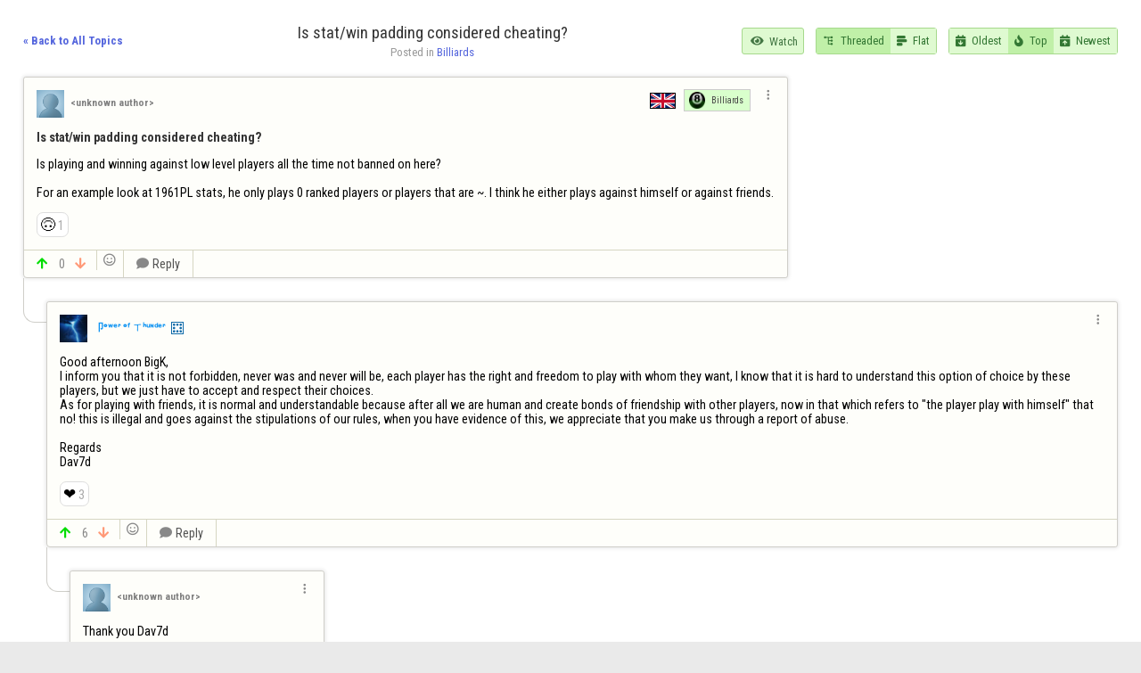

--- FILE ---
content_type: text/html;charset=utf-8
request_url: https://www.flyordie.com/forum/242284?sortBy=TOP&s=s
body_size: 12594
content:
<!DOCTYPE html>
<html
class=nhp
lang="en-US"
dir="LTR">
<head>
<meta charset="utf-8">
<script type="text/javascript">F2P={pt:'F',cc:-586,gn:'ForumTopicPage',xl:4,na:false,ot:0,s:[],l:function(){slog("debug","f2p l");},b:function(){slog("debug","f2p b");},v:143,sccl:function(s){var a=document.getElementsByClassName("privacySettingsLink");for(var i=0;i<a.length;i++){if(s)a[i].classList.remove("a");else a[i].classList.add("a");}},loc:'en_US',tut:false,lld:[["P1C",function(){(function(w,d,s,l,i){w[l]=w[l]||[];w[l].push({'gtm.start':new Date().getTime(),event:'gtm.js'});var f=d.getElementsByTagName(s)[0],j=d.createElement(s),dl=l!='dataLayer'?'&l='+l:'';j.async=true;j.src=
'https://www.flyordie.com/metrics/gtm.js?id='+i+dl;f.parentNode.insertBefore(j,f);})(window,document,'script','dataLayer','GTM-MJTM797W');}]]};addEventListener("load",function(){slog(F2P.V>=F2P.v?"debug":"warning",(F2P.V>=F2P.v?"f2p v ok ":"f2p v wrong ")+F2P.V+", "+F2P.v+"; "+F2P.s.length);if(F2P.V>=F2P.v)F2P.i({});});</script>
<script src="https://www.flyordie.com/games/config/free-to-play.js?143" defer charset="UTF-8">
</script>
<meta name="viewport" content="width=device-width, initial-scale=1, user-scalable=no"/>
<meta http-equiv="X-UA-Compatible" content="IE=edge">
<meta name="format-detection" content="telephone=no">
<meta name="theme-color" content="#683a45" />
<meta name="google" content="notranslate">
<meta name="robots" content="notranslate">
<link rel="canonical" href="https://www.flyordie.com/forum/242284">
<title>Is stat/win padding considered cheating? - Forum</title>
<link rel="preload" href="/image/newdesign/background18_dup.svg" as="image" />
<link rel="stylesheet" href="/static/common-miz2zf1c.css" />
<link rel="preconnect" href="https://fonts.googleapis.com">
<link rel="preconnect" href="https://fonts.gstatic.com" crossorigin>
<link href="https://fonts.googleapis.com/css2?family=Roboto:ital,wght@0,100;0,300;0,400;0,500;0,700;0,900;1,100;1,300;1,400;1,500;1,700;1,900&display=swap" rel="stylesheet">
<link href="https://fonts.googleapis.com/css2?family=Roboto+Condensed:ital,wght@0,100..900;1,100..900&display=swap" rel="stylesheet">
<style>.forum-feed-title{color:#731313;text-align:center;font-family:"Roboto Condensed";font-size:32px;font-style:normal;font-weight:700;line-height:30px;text-transform:uppercase;}
.topic-title{color:#333;font-size:1.4em}
.forum-feed-title .gf{font-size:.9em;color:#666;vertical-align:baseline;}
.forum-feed-title img{width:1em;margin-right:.5em;}
.pending-forum-post-buttons{color:black;border:1px solid green;cursor:pointer;width:fit-content;padding:6px;FONT-WEIGHT:600;text-align:center;}
.approve-post-button{background:hsl(100deg,80%,90%);}
.reject-post-button{background:hsl(0deg,70%,75%);}
.newTopicButton,.watch-button,.unwatch-button{padding:.5em;border-radius:3px;transition:background-color .1s,border-color .1s;}
.forum-recentTopicsLabel{text-align:center;padding:.5em;margin-bottom:1.5em;}
.view-mode-buttons{display:none;}
.edited{font-size:x-small;font-style:italic;text-align:right;color:lightslategrey;padding:0.5em}
.edit-post-textarea{height:15em;}
.edit-post-title-textarea{height:4em;}
.edit-post-title{font-size:150%;text-align:center}
.loading-topics{height:30em;text-align:center;font-size:1.5em;width:100%;grid-column-end:3;grid-column-start:1;padding-top:1em;}
.lt-slider{position:relative;width:100%;height:5px;overflow-x:hidden;margin-top:1em;}
.lt-line{position:absolute;opacity:0.4;background:#4a8df8;width:150%;height:5px;}
.lt-subline{position:absolute;background:#4a8df8;height:5px;}
.lt-inc{animation:increase 2s infinite;}
.lt-dec{animation:decrease 2s 0.5s infinite;}
@keyframes increase{from{left:-5%;width:5%;}
to{left:130%;width:100%;}
}
@keyframes decrease{from{left:-80%;width:80%;}
to{left:110%;width:10%;}
}
.pending-moderation{background:hsl(20deg 80% 90%);padding:1em;}
.pending-moderation .t:first-child pre{padding-bottom:.5em;}
.blurred-image{filter:blur(3px);-webkit-filter:blur(3px);}
.original-poster{color:fuchsia;padding:0.5em;font-weight:bold;font-size:smaller;vertical-align:middle;}
@media (prefers-color-scheme:dark){.sheet{background:#646464!important;}
.topic-title{color:#ccc!important;}
.forum-post{background:hsl(245.06deg 1.91% 51.97%)!important;}
.forum-post-authorName{color:#aad9fb!important;}
.react-button{color:#aad9fb!important;}
.reply-button,.reply-button .gf{color:#aad9fb!important;}
.vote-count{color:hsl(205deg 56.83% 80.18%)!important;}
html body{background:#2e2e2e!important;}
.forum-post-datetime{color:#e3e3e3!important;}
.forum-post-content>pre{color:#e3e3e3!important;}
.backToTopics,.postedInCategory-category{color:#e7e7e7!important;}
.form-text-area{background-color:#bebebe!important;}
.forum-topic{border:1px solid #7d7d7d!important;}
.forum-post-unseen{box-shadow:#ccc 0px 0px 0.5em 0px!important;border:1px solid #ccc!important;}
.locked-warning{color:#ffbdbd!important;}
.forum-topic{background:#414141!important;}
.forum-topic:hover{background:#42311a!important;}
.forum-topic:active{background:#2c2c2c!important;}
.forum-post-rejected{background:#62412a!important;}
.forum-post-autorejected{background:#863d3d!important;}
.forum-post-pending{background:#57677c!important;}
.forum-topic-title{color:#ccc!important;}
.forum-topic-content-preview{color:#ccc!important;}
.forum-topic-container.viewMode-GRID .forum-topic-content-preview-overlay{background:linear-gradient(#0000 0%,#0000 20%,#414141 100%)!important;}
.forum-topic-container.viewMode-GRID .forum-topic:hover:not(:has(.forum-tag:hover)) .forum-topic-content-preview-overlay{background:linear-gradient(#0000 0%,#0000 20%,#42311a 100%)!important;}
.forum-topic-container.viewMode-GRID .forum-topic:active:not(:has(.forum-tag:hover)) .forum-topic-content-preview-overlay{background:linear-gradient(#0000 0%,#0000 20%,#2c2c2c 100%)!important;}
.forum-topic-container.viewMode-GRID .forum-post-pending .forum-topic-content-preview-overlay{background:linear-gradient(#0000 0%,#0000 20%,#57677c 100%)!important;}
.forum-topic-container.viewMode-GRID .forum-post-pending:hover .forum-topic-content-preview-overlay{background:linear-gradient(#0000 0%,#0000 20%,#ccc 100%)!important;}
.forum-topic-container.viewMode-GRID .forum-post-pending:active .forum-topic-content-preview-overlay{background:linear-gradient(#0000 0%,#0000 20%,#ccc 100%)!important;}
.forum-topic-container.viewMode-GRID .forum-post-rejected .forum-topic-content-preview-overlay{background:linear-gradient(#0000 0%,#0000 20%,#62412a 100%)!important;}
.forum-topic-container.viewMode-GRID .forum-post-rejected:hover .forum-topic-content-preview-overlay{background:linear-gradient(#0000 0%,#0000 20%,#ccc 100%)!important;}
.forum-topic-container.viewMode-GRID .forum-post-rejected:active .forum-topic-content-preview-overlay{background:linear-gradient(#0000 0%,#0000 20%,#ccc 100%)!important;}
.forum-topic-container.viewMode-GRID .forum-post-autorejected .forum-topic-content-preview-overlay{background:linear-gradient(#0000 0%,#0000 20%,#863d3d 100%)!important;}
.forum-topic-container.viewMode-GRID .forum-post-autorejected:hover .forum-topic-content-preview-overlay{background:linear-gradient(#0000 0%,#0000 20%,#ccc 100%)!important;}
.forum-topic-container.viewMode-GRID .forum-post-autorejected:active .forum-topic-content-preview-overlay{background:linear-gradient(#0000 0%,#0000 20%,#ccc 100%)!important;}
}
.forum-topic-container{font-size:1.1em;}
@media screen and (max-width:999.99px){.forum-topic-container{font-size:1em;}
}
.forum-topic-content-preview>.P{position:static;}
.forum-topic-content-preview{max-height:6em;display:block;}
@supports (display:grid){@media screen and (min-width:1000px){.view-mode-buttons{display:table;}
.forum-topic-container.viewMode-LIST{font-size:1.1em}
.forum-topic-container.viewMode-GRID{font-size:1em;display:grid;gap:1.5em;grid-template-columns:1fr 1fr;}
.player-latest-posts.viewMode-GRID{grid-template-columns:1fr 1fr;}
.forum-topic-container.viewMode-GRID .forum-topic-content-preview{height:6em;display:table-cell;}
.forum-topic-container.viewMode-GRID .forum-topic-content-preview>.P{position:absolute;}
.forum-topic-container.viewMode-GRID .forum-topic-content-preview-overlay{background:linear-gradient(#0000 0%,#0000 20%,hsl(60deg,80%,99%) 100%);}
.forum-topic-container.viewMode-GRID .forum-topic:hover:not(:has(.forum-tag:hover)) .forum-topic-content-preview-overlay{background:linear-gradient(#0000 0%,#0000 20%,#f9f9e5 100%);}
.forum-topic-container.viewMode-GRID .forum-topic:active:not(:has(.forum-tag:hover)) .forum-topic-content-preview-overlay{background:linear-gradient(#0000 0%,#0000 20%,#f0f0da 100%);}
.forum-topic-container.viewMode-GRID .forum-post-pending .forum-topic-content-preview-overlay{background:linear-gradient(#0000 0%,#0000 20%,hsl(60deg,10%,95%) 100%);}
.forum-topic-container.viewMode-GRID .forum-post-pending:hover .forum-topic-content-preview-overlay{background:linear-gradient(#0000 0%,#0000 20%,hsl(60deg,10%,92%) 100%);}
.forum-topic-container.viewMode-GRID .forum-post-pending:active .forum-topic-content-preview-overlay{background:linear-gradient(#0000 0%,#0000 20%,hsl(60deg,00%,90%) 100%);}
.forum-topic-container.viewMode-GRID .forum-post-rejected .forum-topic-content-preview-overlay{background:linear-gradient(#0000 0%,#0000 20%,hsl(0deg,80%,97%) 100%);}
.forum-topic-container.viewMode-GRID .forum-post-rejected:hover .forum-topic-content-preview-overlay{background:linear-gradient(#0000 0%,#0000 20%,hsl(0deg,80%,95%) 100%);}
.forum-topic-container.viewMode-GRID .forum-post-rejected:active .forum-topic-content-preview-overlay{background:linear-gradient(#0000 0%,#0000 20%,hsl(0deg,60%,92%) 100%);}
.forum-topic-container.viewMode-GRID .forum-post-autorejected .forum-topic-content-preview-overlay{background:linear-gradient(#0000 0%,#0000 20%,hsl(0deg,80%,90%) 100%);}
.forum-topic-container.viewMode-GRID .forum-post-autorejected:hover .forum-topic-content-preview-overlay{background:linear-gradient(#0000 0%,#0000 20%,hsl(0deg,80%,85%) 100%);}
.forum-topic-container.viewMode-GRID .forum-post-autorejected:active .forum-topic-content-preview-overlay{background:linear-gradient(#0000 0%,#0000 20%,hsl(0deg,60%,82%) 100%);}
@media screen and (max-width:1450px){.forum-topic-container.viewMode-GRID{grid-template-columns:1fr 1fr;}
}
.forum-topic-container.viewMode-GRID>.forum-topic{width:100%!important;margin:0!important;}
}
}
@media screen and (max-width:790px){.topButtonLabel{display:none}
.sort-buttons,.newTopicButton{font-size:1.2em}
.sort-buttons .gf{padding-right:0!important;}
.newTopicButton .gf{padding:0!important;}
.newTopicButton{padding:.6em .7em!important}
}
@media screen and (max-width:899.99px){.topicNameAndCategory-mobile{padding-bottom:1.5em}
.topicNameAndCategory-desktop .topic-title,.topicNameAndCategory-desktop .postedInCategory{font-size:0}
.backToTopics{width:100%}
}
@media screen and (min-width:900px){.topicNameAndCategory-mobile{display:none}
}
.forum-topic{border:1px solid hsl(50deg,40%,80%);font-size:1.1em;margin:0em 0em 1.3em 0em;cursor:pointer;}
.forum-topic,.forum-post{box-shadow:rgba(0,0,0,10%) 0px 0px 4px 1px;border-radius:4px;}
.forum-topic{background:hsl(60deg,80%,99%);}
.forum-topic.forum-topic:hover:not(:has(.forum-tag:hover)){background:#f9f9e5;}
.forum-topic.forum-topic:active:not(:has(.forum-tag:hover)){background:#f0f0da;}
.forum-topic.forum-post-pending{background:hsl(60deg,10%,95%);}
.forum-topic.forum-post-pending:hover{background:hsl(60deg,10%,92%);}
.forum-topic.forum-post-pending:active{background:hsl(60deg,00%,90%);}
.forum-topic.forum-post-rejected{background:hsl(0deg,80%,97%);}
.forum-topic.forum-post-rejected:hover{background:hsl(0deg,80%,95%);}
.forum-topic.forum-post-rejected:active{background:hsl(0deg,60%,92%);}
.forum-topic.forum-post-autorejected{background:hsl(0deg,80%,90%);}
.forum-topic.forum-post-autorejected:hover{background:hsl(0deg,80%,85%);}
.forum-topic.forum-post-autorejected:active{background:hsl(0deg,60%,82%);}
.forum-topic-title{font-weight:bold;padding:.7em 1em .6em 1.05em;color:#555;font-size:.95em;}
.forum-topic-repliesInfo{padding:.5em 1em;font-size:1em;color:#999;}
.forum-topic-content-preview{padding:.5em 1.25em;color:#777;font-size:.85em;overflow:hidden;}
.forum-topic-content-preview-small{height:3em;}
.forum-topic-content-preview-text{padding:0 1.1765em;text-align:left;}
.forum-topic-content-preview-overlay{background:linear-gradient(#0000 0em,#0000 3em,hsl(60deg,80%,99%) 6em);}
.forum-topic:hover:not(:has(.forum-tag:hover)) .forum-topic-content-preview-overlay{background:linear-gradient(#0000 0em,#0000 3em,#f9f9e5 6em);}
.forum-topic:active:not(:has(.forum-tag:hover)) .forum-topic-content-preview-overlay{background:linear-gradient(#0000 0em,#0000 3em,#f0f0da 6em);}
.forum-post-pending .forum-topic-content-preview-overlay{background:linear-gradient(#0000 0em,#0000 3em,hsl(60deg,10%,95%) 6em);}
.forum-post-pending:hover .forum-topic-content-preview-overlay{background:linear-gradient(#0000 0em,#0000 3em,hsl(60deg,10%,92%) 6em);}
.forum-post-pending:active .forum-topic-content-preview-overlay{background:linear-gradient(#0000 0em,#0000 3em,hsl(60deg,00%,90%) 6em);}
.forum-post-rejected .forum-topic-content-preview-overlay{background:linear-gradient(#0000 0em,#0000 3em,hsl(0deg,80%,97%) 6em);}
.forum-post-rejected:hover .forum-topic-content-preview-overlay{background:linear-gradient(#0000 0em,#0000 3em,hsl(0deg,80%,95%) 6em);}
.forum-post-rejected:active .forum-topic-content-preview-overlay{background:linear-gradient(#0000 0em,#0000 3em,hsl(0deg,60%,92%) 6em);}
.forum-post-autorejected .forum-topic-content-preview-overlay{background:linear-gradient(#0000 0em,#0000 3em,hsl(0deg,80%,90%) 6em);}
.forum-post-autorejected:hover .forum-topic-content-preview-overlay{background:linear-gradient(#0000 0em,#0000 3em,hsl(0deg,80%,85%) 6em);}
.forum-post-autorejected:active .forum-topic-content-preview-overlay{background:linear-gradient(#0000 0em,#0000 3em,hsl(0deg,60%,82%) 6em);}
.forum-topic-main:hover .forum-topic-content-preview-overlay{background:linear-gradient(#0000 0em,#0000 3em,#f7f7e3 6em);}
.forum-topic-main:active .forum-topic-content-preview-overlay{background:linear-gradient(#0000 0em,#0000,3em,#f0f0da 6em);}
.forum-topic .forum-post-authorName{color:hsl(205deg,90%,50%);}
.forum-topic-repliesInfo .forum-post-authorName{padding-left:0;font-size:.9em;color:hsl(205deg,70%,50%);}
.alien-forum-post-authorName-colon{font-size:.9em;}
.icon-pinned{padding-left:1em;color:#08a308;}
.icon-locked{padding-left:1em;color:#a11b1b;}
.locked-warning{text-align:center;font-size:120%;padding:1em;color:fuchsia;}
.upvotesIcon{color:hsl(110deg 60% 45%);}
.downvotesIcon{color:hsl(5deg 900% 70%);}
.upvotesIcon,.downvotesIcon{padding-right:.3em;}
.upvoteCount{color:hsl(110deg 50% 35%);}
.downvoteCount{color:hsl(5deg 900% 45%);}
.forum-topic svg,.forum-post svg{width:1em;height:1em;margin-left:.5em;transform:translate(0px,1px);}
.forum-topic .oldtimer-sub-icon,.forum-post .oldtimer-sub-icon{height:1.2em;}
.forum-topic .gf.permIcon,.forum-post .gf.permIcon{padding-left:.5em;font-size:1em!important;}
.forum-topic .dice-small,.forum-post .dice-small{width:1em;margin-left:.5em;transform:scale(0.8) translate(-2px,-1px);}
.forum-topic img.permIcon:not(.dice-small),.forum-post img.permIcon:not(.dice-small){width:1em;margin-left:.5em;vertical-align:middle;transform:scale(1.2);transform-origin:center 80%;}
.forum-tag{color:#444;padding:.6em;font-size:.7em;background:hsl(60deg,70%,80%);transform:translate(1px,-1px);border:1px solid hsl(6deg,0%,80%);position:relative;}
.forum-tag:hover::before{content:"";position:absolute;left:0;top:0;width:100%;height:100%;background:#0000000A;}
.forum-tag:active::before{background:#00000016;}
.forum-tag-general{background:hsl(60deg,70%,80%);}
.forum-tag-dear-moderators{background:hsl(260deg,70%,93%);}
.forum-tag-technical{background:hsl(150deg,70%,90%);}
.forum-tag-offtopic{background:hsl(150deg,70%,90%);}
.forum-tag-requests-suggestions{background:hsl(150deg,70%,90%);}
.forum-tag-chess{background:hsl(6deg,100%,85%);}
.forum-tag-checkers{background:hsl(12deg,100%,85%);}
.forum-tag-backgammon{background:hsl(18deg,100%,85%);}
.forum-tag-gomoku{background:hsl(24deg,100%,85%);}
.forum-tag-go{background:hsl(30deg,100%,85%);}
.forum-tag-fourinarow{background:hsl(33deg,100%,85%);}
.forum-tag-other-board-games{background:hsl(36deg,100%,85%);}
.forum-tag-curling{background:hsl(210deg,100%,85%);}
.forum-tag-billiards{background:hsl(132deg,100%,85%);}
.forum-tag-leagues{background:hsl(300deg,100%,92%);}
.forum-tag-hungarian{background:hsl(62deg,100%,85%);}
.forum-tag-french{background:hsl(68deg,100%,85%);}
.forum-tag-spanish{background:hsl(74deg,100%,85%);}
.forum-tag-german{background:hsl(80deg,100%,85%);}
.forum-tag-italian{background:hsl(86deg,100%,85%);}
.forum-tag-other-languages{background:hsl(92deg,100%,85%);}
.language-category-flag{width:30px;height:20px;border:1px solid black;}
.forum-tag-curling{padding-left:3.5em;background:url(/image/game/curling.png) no-repeat .8em center,hsl(210deg,100%,90%);background-size:2.5em 2.5em;}
.forum-tag-billiards{padding-left:3em;background:url(/image/game/8ball.png) no-repeat .5em center,hsl(105deg,100%,90%);background-size:1.8em 1.8em;}
.forum-tag-chess{padding-left:3em;background:url(/image/game/chess.png) no-repeat .6em center,hsl(6deg,100%,90%);background-size:1.8em 1.8em;}
.forum-tag-checkers{padding-left:3.5em;background:url(/image/game/checkers.png) no-repeat .8em center,hsl(12deg,100%,90%);background-size:2.1em 1.4em;}
.forum-tag-backgammon{padding-left:3.5em;background:url(/image/game/backgammon.png) no-repeat .8em center,hsl(18deg,100%,90%);background-size:2em 2em;}
.forum-tag-gomoku{padding-left:2.8em;background:url(/image/game/amoeba.png) no-repeat .7em center,hsl(24deg,100%,90%);background-size:1.5em 1.5em;}
.forum-tag-go{padding-left:3.5em;background:url(/image/game/go.png) no-repeat .8em center,hsl(30deg,100%,90%);background-size:2.5em 2.5em;}
.forum-tag-fourinarow{padding-left:2.5em;background:url(/image/game/connect4.png) no-repeat .2em 40%,hsl(33deg,100%,90%);background-size:2em 1.6em;}
.forum-tag-fodball{padding-left:3em;background:url(/image/game/football.png) no-repeat .5em center,hsl(40deg,100%,90%);background-size:2em 1.5em;}
.forum-lang-english{background:url(/image/flags/gb.svg) no-repeat;}
.forum-lang-hungarian{background:url(/image/flags/hu.svg) no-repeat;}
.forum-lang-french{background:url(/image/flags/fr.svg) no-repeat;}
.forum-lang-spanish{background:url(/image/flags/es.svg) no-repeat;}
.forum-lang-german{background:url(/image/flags/de.svg) no-repeat;}
.forum-lang-italian{background:url(/image/flags/it.svg) no-repeat;}
.forum-lang-portuguese{background:url(/image/flags/pt.svg) no-repeat;}
.forum-lang-turkish{background:url(/image/flags/tr.svg) no-repeat;}
.post-flag{border:1px solid black;width:2em;height:1.3em;background-size:100% 100%;}
.fscl{background:#F7FEB27F;border:1px solid hsl(105deg 30% 80%);border-radius:.5em;overflow:hidden;padding-bottom:.5em;}
.fscl-caption{padding:.7em 1em .5em 1em;font-size:1.2em;text-align:center;color:#000;font-family:"Roboto Condensed";font-size:20px;font-style:normal;font-weight:700;line-height:normal;}
.fscl-elem-label{height:3em;padding:0 1em 0 .5em;}
.fscl-elem-label,.fscl-exitIcon{color:#444;}
a.fscl-elem-label:hover,.watched-topic-link:hover{background-color:hsl(110deg 70% 90%)}
.fscl-elem-selected{background-color:hsl(110deg 70% 85%)}
.fscl-exitIcon,.interested-category-checkbox>*{padding:0 1em 0 1em;}
.interested-category-checkbox{color:#999;cursor:pointer;border-left:1px solid hsl(110deg 30% 70%);}
.checked-tag{color:black;padding:0 .06em;}
.fscl-exitIcon:hover,.interested-category-checkbox:hover,.lang-item:hover{background:hsl(110deg 70% 88%);}
.fscl-elem-selected .fscl-exitIcon:hover{background:hsl(110deg 60% 78%);}
.fscl-elem-selected .fscl-exitIcon:active{background:hsl(110deg 50% 73%);}
a.fscl-elem-label:active,.watched-topic-link:active,.lang-item:active{background-color:hsl(110deg 60% 85%)}
.fscl-exitIcon:active,.interested-category-checkbox:active{background:hsl(110deg 60% 80%);}
.fscl-elem-label-text{padding-left:.4em;font-size:1.05em;}
.fscl-icon-game{width:2em}
.fscl-icon-wrapper .gf{color:#666;font-size:1.3em;}
.my-latest-posts .gf{color:#787;font-size:1.2em}
.fscl-more-link{text-align:center;color:#46e;}
.watched-topic-unseen-reply-count{padding:.3em .5em;background:#f97;border-radius:1em;color:white;margin-right:1em;}
.watched-topic-link .fscl-elem-label{padding-right:.5em}
.category-group{padding:.6em 1em .4em 1em;color:hsl(120deg 5% 45%);}
.lang-item{padding:0 1em 0 .5em;cursor:pointer;}
.lang-item .fscl-elem-label-text{padding-left:.5em;}
.fcatIcon-fa{font-size:1.2em;width:2.5em!important;min-width:2.5em!important;}
.fscl hr{margin:1em;border-bottom:none;border-top:1px solid hsl(110deg 30% 70%);}
@media screen and (min-width:700px){.fscl{min-width:18em;}
}
@media screen and (max-width:699.999px){.fscl{margin:0 2em;width:calc(100%  -  4em);}
}
.postedInCategory{color:#999}
.topic-title{padding-bottom:.2em;}
.postedInCategory-category{color:#56d;vertical-align:baseline;}
.backToTopics{color:#56d;font-weight:bold;}
.backToTopics:hover{text-decoration:underline}
.backToTopics:active{color:#239;}
.sort-buttons{border:1px solid hsl(100deg,50%,70%);border-radius:3px;}
.sort-button{background:hsl(100deg,80%,90%);padding:.3em .6em;color:#373}
.sort-button:hover{background:hsl(100deg,60%,85%);}
.sort-button-selected,.sort-button-selected:hover{background:hsl(100deg,70%,80%);}
.sort-button:active{background:hsl(100deg,60%,75%);}
.sort-button .gf{padding-right:.5em;}
.fscl-nd .view-mode-buttons,.fscl-nd .sort-buttons{border:1px solid #79747E;border-radius:8px;overflow:hidden;}
.fscl-nd .sort-button{background:transparent;}
.fscl-nd .sort-button:not(:first-child){border-left:1px solid #79747E;}
.fscl-nd .sort-button:hover{background:#0002;}
.fscl-nd .sort-button:active{background:#0004;}
.fscl-nd .sort-button-selected{background:hsl(100deg,70%,80%);;}
.fscl-nd .sort-button-selected:hover{background:hsl(100deg,70%,65%);}
.fscl-nd .sort-button-selected:active{background:hsl(100deg,50%,50%);}
.forum-topic-not-exists{color:red;padding:2em 1em 1em 1em;text-align:center;}
.forum-post{border:1px solid hsl(50deg,5%,80%);font-size:1.1em;min-width:20em;border-top-left-radius:.2em;border-top-right-radius:.2em;border-bottom-right-radius:.2em;}
.forum-post{background:hsl(60deg,80%,99%);}
.forum-post.forum-topic:hover:not(:has(.forum-tag:hover)){background:#f9f9e5;}
.forum-post.forum-topic:active:not(:has(.forum-tag:hover)){background:#f0f0da;}
.forum-post.forum-post-pending{background:hsl(60deg,10%,95%);}
.forum-post.forum-post-pending:hover{background:hsl(60deg,10%,92%);}
.forum-post.forum-post-pending:active{background:hsl(60deg,00%,90%);}
.forum-post.forum-post-rejected{background:hsl(0deg,80%,97%);}
.forum-post.forum-post-rejected:hover{background:hsl(0deg,80%,95%);}
.forum-post.forum-post-rejected:active{background:hsl(0deg,60%,92%);}
.forum-post.forum-post-autorejected{background:hsl(0deg,80%,90%);}
.forum-post.forum-post-autorejected:hover{background:hsl(0deg,80%,85%);}
.forum-post.forum-post-autorejected:active{background:hsl(0deg,60%,82%);}
.topic-main-post{min-width:30em}
.forum-post-leaf{border-bottom-left-radius:.2em;}
.forum-post-header-left{padding:1em 1em .5em;}
.forum-post-authorPicture{width:2.2em;height:2.2em;}
.forum-post-authorName{padding-left:.5em;padding-bottom:.1em;font-size:.8em;color:#9af;font-weight:bold;}
.forum-post-authorName:hover{text-decoration:underline;}
.forum-post-authorName:active{color:#26A;}
.forum-post-authorName{color:hsl(205deg,90%,50%);}
.forum-post-authorName-deleted-user{color:hsl(205deg,0%,50%)!important;cursor:text;}
.forum-post-authorName-deleted-user:hover{text-decoration:none;}
.forum-topic-repliesInfo .forum-post-authorName{pointer-events:none;}
.forum-post-datetime{padding-left:.5em;padding-top:.1em;font-size:.8em;color:#aaa;}
a.forum-post-datetime:hover{text-decoration:underline}
.forum-post-menu-button{text-align:center;padding:0 .8em;color:#888;cursor:pointer;}
.forum-post-menu-button-wrapper{padding:.5em .5em .5em .5em;}
.forum-post-menu-button:hover{background:#0001}
.forum-post-menu-button:active{background:#0002}
.forum-post-title{text-align:left;padding:.5em 1em .5em;font-weight:bold;color:#333;}
.forum-post-content{text-align:left;padding:.5em 1em 1em 1em;}
.forum-post-footer{color:#888;border-top:1px solid hsl(60deg,20%,80%);padding:0 0 0 .75em;}
.forum-post-unseen{box-shadow:hsl(55deg 35% 75%) 0px 0px .7em}
.forum-post-pending.forum-post-unseen{box-shadow:hsl(55deg 5% 75%) 0px 0px .7em}
.forum-post-rejected.forum-post-unseen{box-shadow:hsl(5deg 35% 75%) 0px 0px .7em}
.forum-post-autorejected.forum-post-unseen{box-shadow:hsl(5deg 35% 75%) 0px 0px .7em}
.forum-post-deleted{padding:1em;color:#999;font-style:italic;}
.forum-post-highlight{background:hsl(60deg,90%,90%);}
.continueThreadLink{padding:.3em;color:#888;font-weight:bold;cursor:pointer;}
.continueThreadLink:hover{text-decoration:underline}
.continueThreadLink:active{color:black;}
.compact-reply{margin:1.5em 0em 0em 0em}
.compact-reply .forum-post-content{color:#332}
.compact-reply .reaction{padding:.1em}
.compact-reply .reaction-icon{font-size:1em}
.compact-reply .reaction-container{padding:.5em 0}
.compact-reply .forum-post-footer{padding:.5em 1em}
.player-latest-posts .reply-line{width:1.5em}
.postsofplayer-topicGroupHeading{text-align:left;color:#777;padding-top:1.5em;}
.postsofplayer-topicGroupHeading-username{color:black;}
.deleteButtonOnCompactPostView{transform:translateY(1.7em);padding:.8em;color:#777;border-top-right-radius:.2em;}
.deleteButtonOnCompactPostView:hover{background:#00000017;}
.deleteButtonOnCompactPostView:active{background:#0000002A;}
.voting{padding-right:.5em;}
.vote-up-button,.vote-count,.vote-down-button{padding:.5em 0;}
.vote-up-button,.vote-down-button{padding:0 .25em;}
.vote-up-button:not(.cO),.vote-down-button:not(.cO){cursor:pointer}
.vote-up-button{color:#0d0}
.vote-up-button-voted{background:#dec}
.vote-down-button{margin-right:.25em;}
.vote-down-button{color:#f97;}
.vote-down-button-voted{background:#edc}
.reply-button{border-left:1px solid hsl(60deg,20%,80%);border-right:1px solid hsl(60deg,20%,80%);padding:0 1em;color:#555;}
.approve-button{border-left:1px solid hsl(60deg,20%,80%);border-right:1px solid hsl(60deg,20%,80%);padding:0 1em;color:#65ba98;background:#eaffea;cursor:pointer;}
.vote-up-button:hover,.vote-down-button:hover,.react-button:hover,.reply-button:hover,.approve-button:hover{background:#eee;}
.vote-up-button:active,.vote-down-button:active,.react-button:active,.reply-button:active,.approve-button:active{background:#ddd;}
.reply-button .gf{padding-right:.25em;color:#888;}
.react-button{padding:0 .5em;border-left:1px solid hsl(60deg,20%,80%);}
.reaction-selector{}
.reaction-container::before{content:"";display:inline-block;width:1em;}
.reaction-container{padding-bottom:1em}
.reaction{background:white;border-radius:.5em;border:1px solid #ddd;padding:.2em;}
.reaction-count{transform:translateY(1px);padding-left:.2em;padding-right:.1em;color:#aaa}
.reaction-icon{font-size:1.2em;}
.reaction-button{font-size:2em;padding:.2em .2em;cursor:pointer;}
.reaction-button:hover{background:#eee;}
.reaction-button:active{background:#ddd;}
.reaction-button-selected{background:#eec;}
.watch-button,.newTopicButton{color:#474;background:hsl(100deg,80%,90%);border:1px solid hsl(100deg,50%,70%);cursor:pointer;}
.watch-button:hover,.newTopicButton:hover{background:hsl(100deg,70%,83%);}
.watch-button:active,.newTopicButton:active{background:hsl(100deg,60%,77%);}
.newTopicButton{padding-right:.6em;}
.newTopicButton .gf,.watch-button .gf,.unwatch-button .gf{padding-right:.4em;padding-left:.2em;}
.view-mode-button .gf{font-size:1.1em;padding:0;}
.unwatch-button{color:#474;background:hsl(100deg,60%,80%);border:1px solid hsl(100deg,40%,70%);cursor:pointer;}
.unwatch-button:hover{background:hsl(100deg,50%,75%);}
.unwatch-button:active{background:hsl(100deg,50%,70%);}
.reply-line-end,.reply-line-branch{width:2em;border-left:1px solid hsl(50deg,5%,80%);border-bottom:1px solid hsl(50deg,5%,80%);}
.reply-line-end{border-bottom-left-radius:1em;height:3.85em;}
.continueThreadLink-l0 .reply-line-end,.continueThreadLink-l1 .reply-line-end{height:2.95em;}
.reply-line{width:2em;border-left:1px solid hsl(50deg,5%,80%);}
.replyParentMismatch{color:#bbb;font-size:1.5em;padding-top:1.33em;transform:translateX(-.25em);}
.threadContinuation-l0{display:none;}
.continueThreadLink-l0{display:block;}
.forum-posts-page-title{font-weight:bold;text-align:center;}
@media (pointer:coarse){.sort-buttons,.watch-button{font-size:1.2em}
}
@media screen and (max-width:700px){#navDrawerFader{display:block;position:fixed;left:0;top:0;width:100%;height:100%;z-index:10;background:#0000;transition:background .15s linear;pointer-events:none;opacity:0;}
#rightBar{overflow-y:scroll;background:white;width:auto;padding:0!important;transform:translateX(calc(-100%  -  10px));transition:transform .3s ease;box-shadow:0px 0px 7px #0004;}
.fscl{border:none;background:transparent;}
#navDrawerFader.shown{pointer-events:all;background:#0004;}
#navDrawerFader.shown #rightBar{transform:translateX(0);}
#navDrawerFader.aroundShown{opacity:1;}
.fscl-caption{font-weight:bold;}
.fscl hr{border-top:1px solid hsl(110deg 00% 80%);}
.interested-category-checkbox{border-left:1px solid hsl(110deg 0% 75%)}
.forum-post{min-width:2em;}
.threadContinuation-l1{display:none;}
.continueThreadLink-l1{display:block;}
.forum-posts-page-title{padding-top:1.5em}
}
@media screen and (max-width:450px){.forum-topic-page{font-size:.95em;padding:1.5em 1em!important;}
.reply-line,.reply-line-branch,.reply-line-end{width:1.5em;}
}
@media screen and (max-width:400px){.forum-topic-page{font-size:.9em;padding:1.5em 1em!important;}
.reply-line,.reply-line-branch,.reply-line-end{width:1em;}
.forum-post-content,.forum-post-title{padding:.5em;word-break:break-word;}
.forum-post-header-left{padding:.5em;}
}
.popup-menu{background:#fff;border-radius:0.7em;box-shadow:0px 0px 2px 0px rgba(0,0,0,0.20),0px 0px 4px 0px rgba(0,0,0,0.20),0px 0px 8px 0px rgba(0,0,0,0.20),0px 0px 16px 0px rgba(0,0,0,0.20);border-spacing:0px;font-size:1.2em;}
.popup-menu:not(.popup-menu-open){display:none;}
.popup-menu-open.pt{pointer-events:all}
.popup-menu .pR{transform:translateX(-1px);}
.popup-menu .menu-item{padding:.5em 1em;text-align:left;}
.popup-menu .menu-item:hover{background:#ddd;}
@media screen and (max-width:699px){.popup-menu{background:white!important;box-shadow:#55555577 0px 1px 6px 4px!important;}
.bbb{padding:.5em;color:white;}
}
@media screen and (min-width:700px){.button-bar{border-spacing:.7em 0em}
.bbb{color:#444;border:1px solid #d1d1d1;padding:.5em;background:#f2f2f2;border-radius:2px;cursor:pointer;transition:.05s linear background-color;}
.bbb:hover{background:#ddd;}
.bbb:active{background:#ccc;}
}</style>
<script>pageRequestID='A119BE042636A';syncPos="";wsURL="wss://www.flyordie.com/ws?forumTopic=242284";d=null;</script>
<script src="/static/common-miz2zf1c.js"></script>
<script>function cantVoteOwnPost(){alert("Can\'t vote your own post");}function printLocalDateTime(s){var date=date(s);document.write(date.toLocaleDateString());document.write(" ");document.write(date.toLocaleTimeString([],{hour:"2-digit",minute:"2-digit"}));}function makeDate(timestamp){if(typeof timestamp==="string")return new Date(Date.parse(timestamp));else return new Date(timestamp);}function toDateString(timestamp){return makeDate(timestamp).toLocaleDateString();}function toTimeString(timestamp){return makeDate(timestamp).toLocaleTimeString([],{hour:"2-digit",minute:"2-digit"});
}function toDateTimeString(timestamp){var date=makeDate(timestamp);var s=date.toLocaleDateString();s+=" ";s+=date.toLocaleTimeString([],{hour:"2-digit",minute:"2-digit"});return s;}function toPreciseDateTimeString(timestamp){var date=makeDate(timestamp);var s=date.toLocaleDateString();s+=" ";s+=date.toLocaleTimeString([],{hour:"2-digit",minute:"2-digit",second:"2-digit",fractionalSecondDigits:3});return s;}function printLocalDate(s){var date=makeDate(s);document.write(date.toLocaleDateString());}
function printApproximateLocalDate(time){document.write(toApproximateLocalDate(time));}function toApproximateLocalDate(time){var language=window.navigator.userLanguage||window.navigator.language;var _now=new Date;var _date=makeDate(time);var _days=(Date.UTC(_now.getFullYear(),_now.getMonth(),_now.getDate())-Date.UTC(_date.getFullYear(),_date.getMonth(),_date.getDate()))/86400000;if(_days===0)return"Today";else if(_days===1)return"Yesterday";else var options={weekday:'short',day:'numeric',month:'short'};
if(_date.getFullYear()!=_now.getFullYear())options={year:'numeric',day:'numeric',month:'short'};return _date.toLocaleDateString(language,options);}function toApproximateLocalTime(time,showTimeAlsoIfOld){var _now=new Date;var _date=makeDate(time);var language=window.navigator.userLanguage||window.navigator.language;var _days=(Date.UTC(_now.getFullYear(),_now.getMonth(),_now.getDate())-Date.UTC(_date.getFullYear(),_date.getMonth(),_date.getDate()))/86400000;var localTime=_date.toLocaleTimeString(language,{hour:'2-digit',minute:'2-digit'});
if(_days===0)return"Today "+localTime;else if(_days===1)return"Yesterday "+localTime;else{var options={day:'numeric',month:'short'};if(_days<10)options.weekday="short";if(_date.getFullYear()!=_now.getFullYear())options={year:'numeric',day:'numeric',month:'short'};return _date.toLocaleDateString(language,options)+(showTimeAlsoIfOld?" "+localTime:"");}}function printLocalTime(s){var date=date(s);document.write(date.toLocaleTimeString());}document.addEventListener("DOMContentLoaded",function(){addEventListener("load",initPopupMenus=function(){
var popupMenuButton=document.getElementsByClassName("popup-menu-button");var popupMenu=document.getElementsByClassName("popup-menu");for(var i=0;i<popupMenuButton.length;i++){(function(m,b){document.addEventListener("mousedown",function(evt){for(var el=evt.target;el;el=el.parentElement)if(el==m||el==b)return;m.classList.remove("popup-menu-open");});var ch=function(){if(m.classList.contains("popup-menu-open"))m.classList.remove("popup-menu-open");else m.classList.add("popup-menu-open");};if(!b.contextMenuInited)
if(b.classList.contains("pmb-rc"))b.addEventListener("contextmenu",function(evt){evt.preventDefault();console.log("asdf");ch();});else b.addEventListener("click",ch);b.contextMenuInited=1;})(popupMenu[i],popupMenuButton[i]);}});window.closePopupMenus=function(){var popupMenus=document.getElementsByClassName("popup-menu");for(var i=0;i<popupMenus.length;i++){var m=popupMenus[i];m.classList.remove("popup-menu-open");}};},false);</script>
<script>if(this.addEventListener)(function(d,P){d.addEventListener('click',function(e){},false);addEventListener('DOMContentLoaded',function(){var e=d.getElementById('back')||d.getElementById('continue');if(e)try{if(!location.hash)history.pushState("","","#done");addEventListener('hashchange',function(){if(!location.hash){history.pushState("","","#done");e.click();}});}catch(e){}},false);})(document,parent);</script>
</head>
<body data-s="ps_site" class="f T"><div class="f e vt"><div class=sheetWrapper><div style="max-width:1500.0px;" class="F mC"><div style="max-width:1500.0px;" class="fi sheet"><div style="padding:2.0em;" class="F forum-topic-page"><div class="f T v"><div class=t><div class="W e"><div class="f T h"><div class="C vm H"><style>@media screen and (max-width: 999.98px) { .hi-w1000lt {display:none !important}}</style><a href="/forum/?s=s" class="w hi-w1000lt backToTopics">« Back to All Topics</a><style>@media screen and (min-width: 1000px) { .hi-w1000gte {display:none !important}}</style><a href="/forum/?s=s" class="hi-w1000gte gf gf newTopicButton"></a></div><div class="W vm Ho"><div class=topicNameAndCategory-desktop><pre class="C topic-title">Is stat/win padding considered cheating?</pre><div class="C postedInCategory"><pre class=i>Posted in </pre><a href="/forum/categories/billiards?s=s" class="b postedInCategory-category"><pre class=F>Billiards</pre></a></div></div></div><div class="Vm Ho"><div class="W b vm"><div class="f T h"><div class=H><form method=POST action=""><label class="F B watch-button"><button class=hb type=submit name="_a" value="toggleWatch"></button><div class="f T h"><div class="vm gf gf H"></div><div class="w vm topButtonLabel H">Watch</div></div></label></form></div><div class=H style="min-width:1.0em"></div><div class=H><div class="f T sort-buttons h"><div class=H><a href="/forum/242284?sortBy=TOP&amp;replyOrganization=THREADED&amp;s=s" class="f T sort-button sort-button-selected h"><div class="vm gf gf H"></div><div class="w vm topButtonLabel H">Threaded</div></a></div><div class=H><a href="/forum/242284?sortBy=TOP&amp;replyOrganization=FLAT&amp;s=s" class="f T sort-button h"><div class="vm gf gf H"></div><div class="w vm topButtonLabel H">Flat</div></a></div></div></div><div class=H style="min-width:1.0em"></div><div class=H><div class="f T sort-buttons h"><div class=H><a href="/forum/242284?sortBy=OLDEST&amp;s=s" class="f T sort-button h"><div class="vm gf gf H"></div><div class="w vm topButtonLabel H">Oldest</div></a></div><div class=H><a href="/forum/242284?sortBy=TOP&amp;s=s" class="f T sort-button sort-button-selected h"><div class="vm gf gf H"></div><div class="w vm topButtonLabel H">Top</div></a></div><div class=H><a href="/forum/242284?sortBy=NEWEST&amp;s=s" class="f T sort-button h"><div class="vm gf gf H"></div><div class="w vm topButtonLabel H">Newest</div></a></div></div></div></div></div></div></div></div></div><div class=t style="height:1.5em"></div><div class=t><div class="W e"><div class="f T topicNameAndCategory-mobile v"><div class=t><pre class="W e C topic-title">Is stat/win padding considered cheating?</pre></div><div class=t><div class="W e C postedInCategory"><pre class=i>Posted in </pre><a href="/forum/categories/billiards?s=s" class="b postedInCategory-category"><pre class=F>Billiards</pre></a></div></div></div></div></div><div class=t><div class="W e"><div id="242284" class="F T mL forum-post topic-main-post v"><div class=t><div class="W e"><div class="f T h"><div class="W H"><div class="F T mL forum-post-header-left h"><div class="vm Ho"><img src="//www.flyordie.com/servletImages/player/anonymous.jpg" class="B forum-post-authorPicture"></div><div class="W L H"><div class="Fi Vm"><div class="W b vm"><div class="w forum-post-authorName forum-post-authorName-deleted-user">&lt;unknown author&gt;</div><a href="/forum/242284?sortBy=TOP&amp;s=s" class="B forum-post-datetime" id=__3jam9q></a></div></div></div></div></div><div class="W H"><div class="F T mR h"><div class="Vm Ho"><div class="W b vm"><div class="f T h"><div class=H><div class="fi w forum-lang-english post-flag"></div></div><div class=H style="min-width:0.5em"></div><a href="/forum/categories/billiards?s=s" class="W forum-tag forum-tag-billiards H"><div class="F l">Billiards</div></a></div></div></div><div class="forum-post-menu-button-wrapper H"><div class="f T v"><div class=t><div class="W e vm gf gf forum-post-menu-button popup-menu-button"></div></div><div class=t><div class="W e pc"><div style="z-index:2;" onselectstart="return false;" class="f T pt S popup-menu pR v"><div class=t><div class="W e"><a href="/forum/242284/report?s=s&amp;d=%2Fforum%2F242284%3FsortBy%3DTOP%26s%3Ds" class="f T menu-item h"><div style="padding:0px 1.0em 0px 0px;" class=H><div style="color:gray;" class="fi gf gf"></div></div><div style="color:black;" class="W w H">Report Abuse</div></a></div></div></div></div></div></div></div></div></div></div></div></div><div class=t><pre class="W e forum-post-title">Is stat/win padding considered cheating?</pre></div><div class=t><div class="W e L forum-post-content"><pre class=i>Is playing and winning against low level players all the time not banned on here?

For an example look at 1961PL stats, he only plays 0 ranked players or players that are ~. I think he either plays against himself or against friends.</pre></div></div><div class=t><div class="W e reactions-242284"><div class="F L reaction-container"><div class="b reaction hm hv"><div class="b w reaction-icon">🙃</div><div class="b w reaction-count">1</div></div></div></div></div><div class=t><div class="W e"><form method=POST action=""><div class="F forum-post-footer"><div class="F T mL h"><div class=H><div class="f T voting h"><a href="/s/../login/loginTransition.html?s=s&amp;d=%2Fforum%2F242284%3FsortBy%3DTOP%26s%3Ds" class="vm gf gf vote-up-button H"></a><div class=H style="min-width:0.5em"></div><div class="w vote-count votes-242284 H">0</div><div class=H style="min-width:0.5em"></div><a href="/s/../login/loginTransition.html?s=s&amp;d=%2Fforum%2F242284%3FsortBy%3DTOP%26s%3Ds" class="vm gf gf vote-down-button H"></a></div></div><div class=H><div class="f T v"><div class=t><div class="W e vm gf gf react-button popup-menu-button"></div></div><div class=t><div class="W e pc"><div style="z-index:2;" onselectstart="return false;" class="f T pt S reaction-selector popup-menu pH h"><a href="/s/../login/loginTransition.html?s=s&amp;d=%2Fforum%2F242284%3FsortBy%3DTOP%26s%3Ds" class="w reaction-icon reaction-button H">❤️</a><a href="/s/../login/loginTransition.html?s=s&amp;d=%2Fforum%2F242284%3FsortBy%3DTOP%26s%3Ds" class="w reaction-icon reaction-button H">😮</a><a href="/s/../login/loginTransition.html?s=s&amp;d=%2Fforum%2F242284%3FsortBy%3DTOP%26s%3Ds" class="w reaction-icon reaction-button H">🙃</a><a href="/s/../login/loginTransition.html?s=s&amp;d=%2Fforum%2F242284%3FsortBy%3DTOP%26s%3Ds" class="w reaction-icon reaction-button H">😢</a></div></div></div></div></div><div class=H><a href="/forum/242284/reply?s=s&amp;d=%2Fforum%2F242284%3FsortBy%3DTOP%26s%3Ds" class="f T reply-button h"><div class="vm gf gf H"></div><div class="w vm H">Reply</div></a></div></div></div></form></div></div></div></div></div><div class=t><div class="W e"><div class="F T mL h"><div class=H><div class="f T v"><div style="height:3.85em;" class=t><div class=e><div class="fi w reply-line-end"></div></div></div><div class="F t"><div class=e></div></div></div></div><div class=H><div id="T242285" class="f T v"><div class=t><div style="padding:2.0em 0px 0px 0px;" class="W e L"><div class=b><div id="242285" class="f T forum-post v"><div class=t><div class="W e"><div class="f T h"><div class="W H"><div class="F T mL forum-post-header-left h"><div class="vm Ho"><img src="/s/player-image/1633289.jpg" class="B forum-post-authorPicture"></div><div class="W L H"><div class="Fi Vm"><div class="W b vm"><div class=L><a href="/players/%E5%8D%A9%E1%B5%92%CA%B7%E1%B5%89%CA%B3+%E1%B5%92%E1%B6%A0+%E3%84%92%CA%B0%E1%B5%98%E1%B6%B0%E1%B5%88%E1%B5%89%CA%B3?s=s" class="b forum-post-authorName"><pre class=F>卩ᵒʷᵉʳ ᵒᶠ ㄒʰᵘᶰᵈᵉʳ</pre></a><div class=b><div class="f T h"><div class="vm Ho"><div class="Vm permIcon"><div class="W b vm"><div style="width:2.4em;" title="Level 8" class=F><svg xmlns="http://www.w3.org/2000/svg" viewBox="0 0 30 30"><rect x="1" y="1" width="28" height="28" fill="#fff"/><path d="M28,2V28H2V2H28m2-2H0V30H30V0Z" fill="#106ba8"/><circle cx="7" cy="7" r="3" fill="#106ba8"/><circle cx="15" cy="23" r="3" fill="#106ba8"/><circle cx="15" cy="7" r="3" fill="#106ba8"/><circle cx="23" cy="7" r="3" fill="#106ba8"/><circle cx="23" cy="15" r="3" fill="#106ba8"/><circle cx="23" cy="23" r="3" fill="#106ba8"/><circle cx="7" cy="15" r="3" fill="#106ba8"/><circle cx="7" cy="23" r="3" fill="#106ba8"/></svg></div></div></div></div></div></div></div><a href="/forum/242284?sortBy=TOP&amp;s=s#242285" class="B forum-post-datetime" id=__3jam9u></a></div></div></div></div></div><div class="W H"><div class="F T mR h"><div class="forum-post-menu-button-wrapper H"><div class="f T v"><div class=t><div class="W e vm gf gf forum-post-menu-button popup-menu-button forum-post-menu-button popup-menu-button"></div></div><div class=t><div class="W e pc"><div style="z-index:2;" onselectstart="return false;" class="f T pt S popup-menu pR v"><div class=t><div class="W e"><a href="/forum/242284/report/242285?s=s&amp;d=%2Fforum%2F242284%3FsortBy%3DTOP%26s%3Ds" class="f T menu-item h"><div style="padding:0px 1.0em 0px 0px;" class=H><div style="color:gray;" class="fi gf gf"></div></div><div style="color:black;" class="W w H">Report Abuse</div></a></div></div></div></div></div></div></div></div></div></div></div></div><div class=t><div class="W e L forum-post-content"><pre class=i>Good afternoon BigK,
I inform you that it is not forbidden, never was and never will be, each player has the right and freedom to play with whom they want, I know that it is hard to understand this option of choice by these players, but we just have to accept and respect their choices.
As for playing with friends, it is normal and understandable because after all we are human and create bonds of friendship with other players, now in that which refers to &quot;the player play with himself&quot; that no! this is illegal and goes against the stipulations of our rules, when you have evidence of this, we appreciate that you make us through a report of abuse.

Regards
Dav7d</pre></div></div><div class=t><div class="W e reactions-242285"><div class="F L reaction-container"><div class="b reaction hm hv"><div class="b w reaction-icon">❤️</div><div class="b w reaction-count">3</div></div></div></div></div><div class=t><div class="W e"><form method=POST action=""><div class="F forum-post-footer"><div class="F T mL h"><div class=H><div class="f T voting h"><a href="/s/../login/loginTransition.html?s=s&amp;d=%2Fforum%2F242284%3FsortBy%3DTOP%26s%3Ds" class="vm gf gf vote-up-button H"></a><div class=H style="min-width:0.5em"></div><div class="w vote-count votes-242285 H">6</div><div class=H style="min-width:0.5em"></div><a href="/s/../login/loginTransition.html?s=s&amp;d=%2Fforum%2F242284%3FsortBy%3DTOP%26s%3Ds" class="vm gf gf vote-down-button H"></a></div></div><div class=H><div class="f T v"><div class=t><div class="W e vm gf gf react-button popup-menu-button"></div></div><div class=t><div class="W e pc"><div style="z-index:2;" onselectstart="return false;" class="f T pt S reaction-selector popup-menu pH h"><a href="/s/../login/loginTransition.html?s=s&amp;d=%2Fforum%2F242284%3FsortBy%3DTOP%26s%3Ds" class="w reaction-icon reaction-button H">❤️</a><a href="/s/../login/loginTransition.html?s=s&amp;d=%2Fforum%2F242284%3FsortBy%3DTOP%26s%3Ds" class="w reaction-icon reaction-button H">😮</a><a href="/s/../login/loginTransition.html?s=s&amp;d=%2Fforum%2F242284%3FsortBy%3DTOP%26s%3Ds" class="w reaction-icon reaction-button H">🙃</a><a href="/s/../login/loginTransition.html?s=s&amp;d=%2Fforum%2F242284%3FsortBy%3DTOP%26s%3Ds" class="w reaction-icon reaction-button H">😢</a></div></div></div></div></div><div class=H><a href="/forum/242284/reply/242285?s=s&amp;d=%2Fforum%2F242284%3FsortBy%3DTOP%26s%3Ds" class="f T reply-button h"><div class="vm gf gf H"></div><div class="w vm H">Reply</div></a></div></div></div></form></div></div></div></div></div></div><div class=t><div class="W e"><div class="F T mL h"><div class=H><div class="f T v"><div style="height:3.85em;" class=t><div class=e><div class="fi w reply-line-end"></div></div></div><div class="F t"><div class=e></div></div></div></div><div class=H><div id="T242287" class="f T v"><div class=t><div style="padding:2.0em 0px 0px 0px;" class="W e L"><div class=b><div id="242287" class="f T forum-post forum-post-leaf v"><div class=t><div class="W e"><div class="f T h"><div class="W H"><div class="F T mL forum-post-header-left h"><div class="vm Ho"><img src="//www.flyordie.com/servletImages/player/anonymous.jpg" class="B forum-post-authorPicture"></div><div class="W L H"><div class="Fi Vm"><div class="W b vm"><div class="w forum-post-authorName forum-post-authorName-deleted-user">&lt;unknown author&gt;</div><a href="/forum/242284?sortBy=TOP&amp;s=s#242287" class="B forum-post-datetime" id=__3jam9v></a></div></div></div></div></div><div class="W H"><div class="F T mR h"><div class="forum-post-menu-button-wrapper H"><div class="f T v"><div class=t><div class="W e vm gf gf forum-post-menu-button popup-menu-button forum-post-menu-button popup-menu-button forum-post-menu-button popup-menu-button"></div></div><div class=t><div class="W e pc"><div style="z-index:2;" onselectstart="return false;" class="f T pt S popup-menu pR v"><div class=t><div class="W e"><a href="/forum/242284/report/242287?s=s&amp;d=%2Fforum%2F242284%3FsortBy%3DTOP%26s%3Ds" class="f T menu-item h"><div style="padding:0px 1.0em 0px 0px;" class=H><div style="color:gray;" class="fi gf gf"></div></div><div style="color:black;" class="W w H">Report Abuse</div></a></div></div></div></div></div></div></div></div></div></div></div></div><div class=t><div class="W e L forum-post-content"><pre class=i>Thank you Dav7d

I appreciate your wise response.

All the best</pre></div></div><div class=t><div class="W e reactions-242287"><div class="F L reaction-container"><div class="b reaction hm hv"><div class="b w reaction-icon">❤️</div><div class="b w reaction-count">2</div></div></div></div></div><div class=t><div class="W e"><form method=POST action=""><div class="F forum-post-footer"><div class="F T mL h"><div class=H><div class="f T voting h"><a href="/s/../login/loginTransition.html?s=s&amp;d=%2Fforum%2F242284%3FsortBy%3DTOP%26s%3Ds" class="vm gf gf vote-up-button H"></a><div class=H style="min-width:0.5em"></div><div class="w vote-count votes-242287 H">7</div><div class=H style="min-width:0.5em"></div><a href="/s/../login/loginTransition.html?s=s&amp;d=%2Fforum%2F242284%3FsortBy%3DTOP%26s%3Ds" class="vm gf gf vote-down-button H"></a></div></div><div class=H><div class="f T v"><div class=t><div class="W e vm gf gf react-button popup-menu-button"></div></div><div class=t><div class="W e pc"><div style="z-index:2;" onselectstart="return false;" class="f T pt S reaction-selector popup-menu pH h"><a href="/s/../login/loginTransition.html?s=s&amp;d=%2Fforum%2F242284%3FsortBy%3DTOP%26s%3Ds" class="w reaction-icon reaction-button H">❤️</a><a href="/s/../login/loginTransition.html?s=s&amp;d=%2Fforum%2F242284%3FsortBy%3DTOP%26s%3Ds" class="w reaction-icon reaction-button H">😮</a><a href="/s/../login/loginTransition.html?s=s&amp;d=%2Fforum%2F242284%3FsortBy%3DTOP%26s%3Ds" class="w reaction-icon reaction-button H">🙃</a><a href="/s/../login/loginTransition.html?s=s&amp;d=%2Fforum%2F242284%3FsortBy%3DTOP%26s%3Ds" class="w reaction-icon reaction-button H">😢</a></div></div></div></div></div><div class=H><a href="/forum/242284/reply/242287?s=s&amp;d=%2Fforum%2F242284%3FsortBy%3DTOP%26s%3Ds" class="f T reply-button h"><div class="vm gf gf H"></div><div class="w vm H">Reply</div></a></div></div></div></form></div></div></div></div></div></div></div></div></div></div></div></div></div></div></div></div></div></div></div></div></div></div><script>if(!document.getElementById('__3jam9q')){console.error('__3jam9q')}else document.getElementById('__3jam9q').textContent=toApproximateLocalTime(1683202591700,1);if(!document.getElementById('__3jam9u')){console.error('__3jam9u')}else document.getElementById('__3jam9u').textContent=toApproximateLocalTime(1683209945052,1);if(!document.getElementById('__3jam9v')){console.error('__3jam9v')}else document.getElementById('__3jam9v').textContent=toApproximateLocalTime(1683220349542,1);</script></body></html>


--- FILE ---
content_type: text/javascript;charset=UTF-8
request_url: https://www.flyordie.com/static/common-miz2zf1c.js
body_size: 4335
content:



function slog(level, message) { // level: "trace", "debug", "info", "warning", "error"
	setTimeout(function () {
        try {
		    var xhr = new XMLHttpRequest();
		    var url = '/misc/client-log'
    		          + '?url=' + encodeURIComponent(location.href) + '&requestID=' + encodeURIComponent(pageRequestID)
    		          + '&level=' + encodeURIComponent(level);
    		if ("withCredentials" in xhr) {
    			xhr.open("POST", url, true);
    		} else {
    			xhr = new XDomainRequest();
    			xhr.open("POST", url);
    		}
    		xhr.send(message);
        } catch(e) {
            if (window.console && console.error) // különben rekurzív onerror lenne végtelenségig
                console.error("slog failed", e);
        }
	}, 0);
}


onerror = function (message, file, line, col, error) {
    // Error.captureStackTrace-t nincs értelme meghívni itt már, mert csak ez az onerror handler lenne rajta
    slog("error", message + "\nError: " + error + "\n" +
        (error && error.stack ? "Stack trace: " + error.stack + "\n" : "") +
        "Location: " + file + ":" + line + ":" + col);
    console.error(message, file, line, col, error);
};


if (!window.console) {
	console = {
		log: function () {
		}
	};
}




if (document.getElementsByClassName)
function e(name) {
    return document.getElementsByClassName(name)[0];
}





document.addEventListener("animationstart", function(evt) {
	switch(evt.animationName) {
		case "combobox-hide-label-option":
			evt.target.labelOption = evt.target.children[0];
			evt.target.removeChild(evt.target.children[0]);
			break;
		case "combobox-show-label-option":
			if(evt.target.labelOption)
				evt.target.insertBefore(evt.target.labelOption, evt.target.children[0]);
			break;
	}
}, false);




function rc(e) {
    var rb = e.target.previousSibling, c = rb.checked;
   	setTimeout(function(){
   	    rb.checked = !c;
   	}, 0);
}

function back(fallbackURL) {
    var v = false;
    window.addEventListener("unload", function(){
        v = true;
    }, false);
    history.back();
    setTimeout(function() {
        if(!v)
            location.href=fallbackURL;
    }, 300);
}

/* ez miért van TMPL_IF_NOT deferredResourcesURL-en belül? */
document.addEventListener('mousedown', function (event) {
  if (event.detail > 1)
    for (var n = event.target; n; n = n.parentNode)
      if (n.classList && n.classList.contains("pdcs")) {
        event.preventDefault();
        return;
      }
}, false);





function initSearchField() {
    var searchField = e("searchPlayerTextField");
    if (searchField)
        searchField.onkeyup = function(event) {
            if (event.keyCode == 13) {
                var expr = searchField.value;
                if (expr.trim().length != 0)
                    location.href = "/search?q=" + encodeURIComponent(expr);
            }
        };
}

if (e("searchPlayerTextField"))
    initSearchField();
else
    document.addEventListener("DOMContentLoaded", initSearchField, false);

function updateMHS() {
    if (e("mhs"))
        // -1 kerekítési hiba miatt (marad egy üres fehér pixelsor)
        e("mhs").style.height = ((e("navHeader") || e("newHeader")).offsetHeight-1) + "px";
}
if (document.readyState == "interactive")
    setTimeout(function() { setTimeout(updateMHS, 0) }, 0);
document.addEventListener("DOMContentLoaded", updateMHS, false);
addEventListener("resize", updateMHS, false);

function connectWS() {
    var wsURL2 = wsURL + (wsURL.indexOf("?") == -1 ? "?" : "&");
    wsURL2 += "pu=" + encodeURIComponent(location.href);
    if (typeof window.syncPos !== "undefined")
        wsURL2 += "&sp=" + encodeURIComponent(syncPos);
    ws = new WebSocket(wsURL2);
	var bco = e("broken-connection-overlay");
	ws.onopen = function (evt) {
	    if (bco)
		    bco[0].style.display = "none";
		if (window.Proxy)
		    s = new Proxy({}, {
		        get: function(target, n) {
                    return function() { // varargsra régi böngésző syntax errort dob
                        var msg = n + JSON.stringify(arguments);
                        console.log("Transmit: " + msg);
                        ws.send(msg);
                    };
		        }
		    });
		else
		    s = {
                __noSuchMethod__: function(n, a) {
                    var msg = n + JSON.stringify(obj);
                    console.log("Transmit: " + msg);
                    ws.send(msg);
                }
            };
	    };
	ws.onerror = function (evt) {
	    slog("info", "WS error");
		console.log(evt);
	};
	ws.onmessage = function (evt) {
	    console.log(evt);
	    evt.data.split("\n").forEach(function(op) {
	        var i = evt.data.indexOf('['), n = op.substring(0, i);
        	if (window["ws_" + n])
        	    window["ws_" + n].apply(window, JSON.parse(op.substring(i)));
        	else
        	    slog("error", "Received unknown message: "+evt.data);
	    });
	};
    ws.onclose = function (evt) {
		console.log(evt);
		if (bco)
		    e("broken-connection-overlay").style.display = "block";
		if (evt.wasClean) {
    	    slog("error", "WS close " + evt.code + ": " + evt.reason);
		    if (bco)
			    e("broken-connection").innerHTML = "Error " + evt.code + ": " + evt.reason;
		} else {
    	    slog("warning", "WS disconnect " + evt.code + ": " + evt.reason);
    	    setTimeout(function() {
			    connectWS();
			}, 1000);
		}
    };
};
/*
if (window.wsURL) {
    try {
        connectWS();
    } catch (wse) {
        slog("error", "WebSocket client error (probably unsupported browser): " + wse);
    }
}
*/


// ND-hez kapcsolódók
function openNavDrawer() {
    document.getElementById("navDrawerWrapper").classList.add("navDrawerWrapperOpen");
    document.body.classList.add("body-navDrawerOpen"); // overflow=hidden mobilon
}
function closeNavDrawer() {
    document.getElementById("navDrawerWrapper").classList.remove("navDrawerWrapperOpen");
    document.body.classList.remove("body-navDrawerOpen"); // overflow=hidden mobilon
}
function openLanguageSelector() {
    document.getElementById("languageSelector").classList.add("languageSelectorOpen");
}
function closeLanguageSelector() {
    document.getElementById("languageSelector").classList.remove("languageSelectorOpen");
}
function navDrawerWrapperClicked(evt) {
    for (var e = evt.target; e; e = e.parentNode)
        if (e.id == "navDrawer")
            return;
    closeNavDrawer();
}
function setLanguage(newLang) {
    /*  */
    function setCookie(n,v,d,t) {
        var s=n+"="+v+"; path=/; ";
        if(d)s+="domain="+d+"; ";
        s+="expires="+new Date(new Date().getTime()+(t||365)*24*3600000).toGMTString();
        document.cookie=s;
    }
    function setLoc(l,n) {
        var h=location.host;
        //
  	    setCookie("loc", l, h=="flyordie.com" || h.indexOf(".flyordie.com") != -1 &&
  	        h.indexOf(".flyordie.com") == h.length - ".flyordie.com".length
            ?".flyordie.com":"");
        /*
        
   	    */
    }
    function removeURLParameter(url, parameter) {
        //prefer to use l.search if you have a location/link object
        var urlparts = url.split('?');
        if (urlparts.length >= 2) {
            var prefix = encodeURIComponent(parameter) + '=';
            var pars = urlparts[1].split(/[&;]/g);
            //reverse iteration as may be destructive
            for (var i = pars.length; i-- > 0;) {
                //idiom for string.startsWith
                if (pars[i].lastIndexOf(prefix, 0) !== -1) {
                    pars.splice(i, 1);
                }
            }
            return urlparts[0] + (pars.length > 0 ? '?' + pars.join('&') : '');
        }
        return url;
    }

    //console.log("setLoc("+newLang+")");
    setLoc(newLang,1);
    var newURL = removeURLParameter(removeURLParameter(location.href, "lang"), "l");
    if (newURL == location.href)
        location.reload();
    else
        location.href = newURL;
    console.log(location.href)
}

function toggleFullScreen() {
    if (document.fullscreenElement) {
        document.exitFullscreen();
    } else {
        document.documentElement.requestFullscreen();
    }
}

document.addEventListener("DOMContentLoaded", function() {
    var lastTranslate;
    function beginNavDrawerGesture() {
        navDrawer.style.transition = "none";
    }
    function moveNavDrawerGesture(x) {
        lastTranslate = Math.min(0, x);
        navDrawer.style.transform = "translateX("+lastTranslate+"px)";
    }
    function endNavDrawerGesture() {
        navDrawer.style.transition = null;
        navDrawer.style.transform = null;
        if (lastTranslate < -navDrawer.getBoundingClientRect().width * 0.4) {
            closeNavDrawer();
        }
    }

        // https://github.com/WICG/EventListenerOptions/blob/gh-pages/explainer.md
        var supportsPassive = false;
        try {
          var opts = Object.defineProperty({}, 'passive', {
            get: function() {
              supportsPassive = true;
            }
          });
          window.addEventListener("testPassive", null, opts);
          window.removeEventListener("testPassive", null, opts);
        } catch (e) {}

    // kérdés, hogy mi lesz a folyamatban lévő touchcsal, ha elforgatom a device-t.
    // Android valszeg letiltja a rotate-et, ha van aktív touch (legalábbis egy Samsungon kipróbáltam, és
    // nem fordult el a képernyő).

    var navDrawer = document.getElementById("navDrawer");
    if (navDrawer) { // ha hamburger helyett back gomb van, nincs navdrawer
    var beginX;
    navDrawer.addEventListener("touchstart", function(evt) {
        beginNavDrawerGesture();
        beginX = evt.touches[0].clientX;
        evt.stopPropagation();
    }, supportsPassive ? {passive:true}:false);
    navDrawer.addEventListener("touchmove", function(evt) {
        moveNavDrawerGesture(evt.touches[0].clientX-beginX);
        evt.stopPropagation();
    }, supportsPassive ? {passive:true}:false);
    navDrawer.addEventListener("touchend", function(evt) {
        endNavDrawerGesture();
        evt.stopPropagation();
    }, supportsPassive ? {passive:true}:false);

    var navDrawerWrapper = document.getElementById("navDrawerWrapper");
    var beginRight;
    navDrawerWrapper.addEventListener("touchstart", function(evt) {
        beginRight = navDrawer.getBoundingClientRect().right;
        beginNavDrawerGesture();
    }, supportsPassive ? {passive:true}:false);
    navDrawerWrapper.addEventListener("touchmove", function(evt) {
        moveNavDrawerGesture(evt.touches[0].clientX-beginRight);
    }, supportsPassive ? {passive:true}:false);
    navDrawerWrapper.addEventListener("touchend", function(evt) {
        endNavDrawerGesture();
    }, supportsPassive ? {passive:true}:false);
    }

    var headerFullscreenButton = document.querySelector(".header-fullscreen-btn");
    if (headerFullscreenButton && !document.fullscreenEnabled) {
        headerFullscreenButton.classList.add("a");
    }

    var languageSelectorOverlay = document.getElementById("languageSelector");
    if (languageSelectorOverlay) {
        languageSelectorOverlay.addEventListener("click", function(evt) {
            var e = evt.target;
            while (e && e.classList) {
                if (e.classList.contains("languageSelectorDialog"))
                    return;
                e = e.parentNode;
            }
            closeLanguageSelector();
        });
    }
});

function segmentedButtonClick(btn) {
    var prevSelected = btn.parentNode.querySelector(".segmentedButton-selectedItem");
    if (prevSelected)
        prevSelected.classList.remove("segmentedButton-selectedItem");
    btn.classList.add("segmentedButton-selectedItem");
}

if (/^((?!chrome|android).)*safari/i.test(navigator.userAgent))
    // common.css használja headerbeli profilkép workaroundhoz
    document.documentElement.setAttribute("data-is-safari", "1");